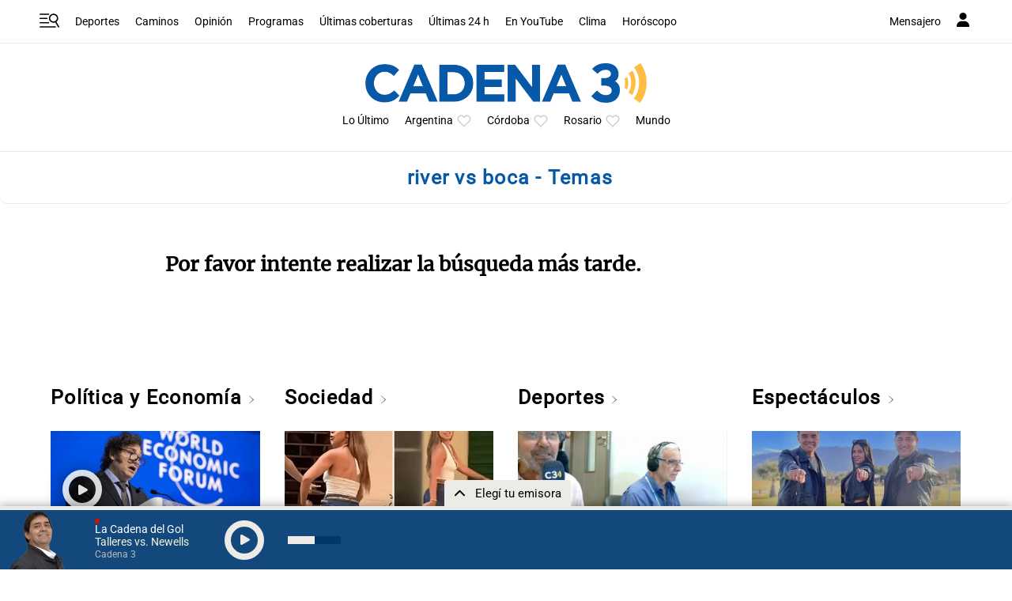

--- FILE ---
content_type: text/html; charset=utf-8
request_url: https://www.google.com/recaptcha/api2/anchor?ar=1&k=6LdBVIUrAAAAACjxOd-ANBNcq6lcYQyPbETIASXi&co=aHR0cHM6Ly93d3cuY2FkZW5hMy5jb206NDQz&hl=en&v=N67nZn4AqZkNcbeMu4prBgzg&size=invisible&anchor-ms=20000&execute-ms=30000&cb=ienssech9k12
body_size: 48613
content:
<!DOCTYPE HTML><html dir="ltr" lang="en"><head><meta http-equiv="Content-Type" content="text/html; charset=UTF-8">
<meta http-equiv="X-UA-Compatible" content="IE=edge">
<title>reCAPTCHA</title>
<style type="text/css">
/* cyrillic-ext */
@font-face {
  font-family: 'Roboto';
  font-style: normal;
  font-weight: 400;
  font-stretch: 100%;
  src: url(//fonts.gstatic.com/s/roboto/v48/KFO7CnqEu92Fr1ME7kSn66aGLdTylUAMa3GUBHMdazTgWw.woff2) format('woff2');
  unicode-range: U+0460-052F, U+1C80-1C8A, U+20B4, U+2DE0-2DFF, U+A640-A69F, U+FE2E-FE2F;
}
/* cyrillic */
@font-face {
  font-family: 'Roboto';
  font-style: normal;
  font-weight: 400;
  font-stretch: 100%;
  src: url(//fonts.gstatic.com/s/roboto/v48/KFO7CnqEu92Fr1ME7kSn66aGLdTylUAMa3iUBHMdazTgWw.woff2) format('woff2');
  unicode-range: U+0301, U+0400-045F, U+0490-0491, U+04B0-04B1, U+2116;
}
/* greek-ext */
@font-face {
  font-family: 'Roboto';
  font-style: normal;
  font-weight: 400;
  font-stretch: 100%;
  src: url(//fonts.gstatic.com/s/roboto/v48/KFO7CnqEu92Fr1ME7kSn66aGLdTylUAMa3CUBHMdazTgWw.woff2) format('woff2');
  unicode-range: U+1F00-1FFF;
}
/* greek */
@font-face {
  font-family: 'Roboto';
  font-style: normal;
  font-weight: 400;
  font-stretch: 100%;
  src: url(//fonts.gstatic.com/s/roboto/v48/KFO7CnqEu92Fr1ME7kSn66aGLdTylUAMa3-UBHMdazTgWw.woff2) format('woff2');
  unicode-range: U+0370-0377, U+037A-037F, U+0384-038A, U+038C, U+038E-03A1, U+03A3-03FF;
}
/* math */
@font-face {
  font-family: 'Roboto';
  font-style: normal;
  font-weight: 400;
  font-stretch: 100%;
  src: url(//fonts.gstatic.com/s/roboto/v48/KFO7CnqEu92Fr1ME7kSn66aGLdTylUAMawCUBHMdazTgWw.woff2) format('woff2');
  unicode-range: U+0302-0303, U+0305, U+0307-0308, U+0310, U+0312, U+0315, U+031A, U+0326-0327, U+032C, U+032F-0330, U+0332-0333, U+0338, U+033A, U+0346, U+034D, U+0391-03A1, U+03A3-03A9, U+03B1-03C9, U+03D1, U+03D5-03D6, U+03F0-03F1, U+03F4-03F5, U+2016-2017, U+2034-2038, U+203C, U+2040, U+2043, U+2047, U+2050, U+2057, U+205F, U+2070-2071, U+2074-208E, U+2090-209C, U+20D0-20DC, U+20E1, U+20E5-20EF, U+2100-2112, U+2114-2115, U+2117-2121, U+2123-214F, U+2190, U+2192, U+2194-21AE, U+21B0-21E5, U+21F1-21F2, U+21F4-2211, U+2213-2214, U+2216-22FF, U+2308-230B, U+2310, U+2319, U+231C-2321, U+2336-237A, U+237C, U+2395, U+239B-23B7, U+23D0, U+23DC-23E1, U+2474-2475, U+25AF, U+25B3, U+25B7, U+25BD, U+25C1, U+25CA, U+25CC, U+25FB, U+266D-266F, U+27C0-27FF, U+2900-2AFF, U+2B0E-2B11, U+2B30-2B4C, U+2BFE, U+3030, U+FF5B, U+FF5D, U+1D400-1D7FF, U+1EE00-1EEFF;
}
/* symbols */
@font-face {
  font-family: 'Roboto';
  font-style: normal;
  font-weight: 400;
  font-stretch: 100%;
  src: url(//fonts.gstatic.com/s/roboto/v48/KFO7CnqEu92Fr1ME7kSn66aGLdTylUAMaxKUBHMdazTgWw.woff2) format('woff2');
  unicode-range: U+0001-000C, U+000E-001F, U+007F-009F, U+20DD-20E0, U+20E2-20E4, U+2150-218F, U+2190, U+2192, U+2194-2199, U+21AF, U+21E6-21F0, U+21F3, U+2218-2219, U+2299, U+22C4-22C6, U+2300-243F, U+2440-244A, U+2460-24FF, U+25A0-27BF, U+2800-28FF, U+2921-2922, U+2981, U+29BF, U+29EB, U+2B00-2BFF, U+4DC0-4DFF, U+FFF9-FFFB, U+10140-1018E, U+10190-1019C, U+101A0, U+101D0-101FD, U+102E0-102FB, U+10E60-10E7E, U+1D2C0-1D2D3, U+1D2E0-1D37F, U+1F000-1F0FF, U+1F100-1F1AD, U+1F1E6-1F1FF, U+1F30D-1F30F, U+1F315, U+1F31C, U+1F31E, U+1F320-1F32C, U+1F336, U+1F378, U+1F37D, U+1F382, U+1F393-1F39F, U+1F3A7-1F3A8, U+1F3AC-1F3AF, U+1F3C2, U+1F3C4-1F3C6, U+1F3CA-1F3CE, U+1F3D4-1F3E0, U+1F3ED, U+1F3F1-1F3F3, U+1F3F5-1F3F7, U+1F408, U+1F415, U+1F41F, U+1F426, U+1F43F, U+1F441-1F442, U+1F444, U+1F446-1F449, U+1F44C-1F44E, U+1F453, U+1F46A, U+1F47D, U+1F4A3, U+1F4B0, U+1F4B3, U+1F4B9, U+1F4BB, U+1F4BF, U+1F4C8-1F4CB, U+1F4D6, U+1F4DA, U+1F4DF, U+1F4E3-1F4E6, U+1F4EA-1F4ED, U+1F4F7, U+1F4F9-1F4FB, U+1F4FD-1F4FE, U+1F503, U+1F507-1F50B, U+1F50D, U+1F512-1F513, U+1F53E-1F54A, U+1F54F-1F5FA, U+1F610, U+1F650-1F67F, U+1F687, U+1F68D, U+1F691, U+1F694, U+1F698, U+1F6AD, U+1F6B2, U+1F6B9-1F6BA, U+1F6BC, U+1F6C6-1F6CF, U+1F6D3-1F6D7, U+1F6E0-1F6EA, U+1F6F0-1F6F3, U+1F6F7-1F6FC, U+1F700-1F7FF, U+1F800-1F80B, U+1F810-1F847, U+1F850-1F859, U+1F860-1F887, U+1F890-1F8AD, U+1F8B0-1F8BB, U+1F8C0-1F8C1, U+1F900-1F90B, U+1F93B, U+1F946, U+1F984, U+1F996, U+1F9E9, U+1FA00-1FA6F, U+1FA70-1FA7C, U+1FA80-1FA89, U+1FA8F-1FAC6, U+1FACE-1FADC, U+1FADF-1FAE9, U+1FAF0-1FAF8, U+1FB00-1FBFF;
}
/* vietnamese */
@font-face {
  font-family: 'Roboto';
  font-style: normal;
  font-weight: 400;
  font-stretch: 100%;
  src: url(//fonts.gstatic.com/s/roboto/v48/KFO7CnqEu92Fr1ME7kSn66aGLdTylUAMa3OUBHMdazTgWw.woff2) format('woff2');
  unicode-range: U+0102-0103, U+0110-0111, U+0128-0129, U+0168-0169, U+01A0-01A1, U+01AF-01B0, U+0300-0301, U+0303-0304, U+0308-0309, U+0323, U+0329, U+1EA0-1EF9, U+20AB;
}
/* latin-ext */
@font-face {
  font-family: 'Roboto';
  font-style: normal;
  font-weight: 400;
  font-stretch: 100%;
  src: url(//fonts.gstatic.com/s/roboto/v48/KFO7CnqEu92Fr1ME7kSn66aGLdTylUAMa3KUBHMdazTgWw.woff2) format('woff2');
  unicode-range: U+0100-02BA, U+02BD-02C5, U+02C7-02CC, U+02CE-02D7, U+02DD-02FF, U+0304, U+0308, U+0329, U+1D00-1DBF, U+1E00-1E9F, U+1EF2-1EFF, U+2020, U+20A0-20AB, U+20AD-20C0, U+2113, U+2C60-2C7F, U+A720-A7FF;
}
/* latin */
@font-face {
  font-family: 'Roboto';
  font-style: normal;
  font-weight: 400;
  font-stretch: 100%;
  src: url(//fonts.gstatic.com/s/roboto/v48/KFO7CnqEu92Fr1ME7kSn66aGLdTylUAMa3yUBHMdazQ.woff2) format('woff2');
  unicode-range: U+0000-00FF, U+0131, U+0152-0153, U+02BB-02BC, U+02C6, U+02DA, U+02DC, U+0304, U+0308, U+0329, U+2000-206F, U+20AC, U+2122, U+2191, U+2193, U+2212, U+2215, U+FEFF, U+FFFD;
}
/* cyrillic-ext */
@font-face {
  font-family: 'Roboto';
  font-style: normal;
  font-weight: 500;
  font-stretch: 100%;
  src: url(//fonts.gstatic.com/s/roboto/v48/KFO7CnqEu92Fr1ME7kSn66aGLdTylUAMa3GUBHMdazTgWw.woff2) format('woff2');
  unicode-range: U+0460-052F, U+1C80-1C8A, U+20B4, U+2DE0-2DFF, U+A640-A69F, U+FE2E-FE2F;
}
/* cyrillic */
@font-face {
  font-family: 'Roboto';
  font-style: normal;
  font-weight: 500;
  font-stretch: 100%;
  src: url(//fonts.gstatic.com/s/roboto/v48/KFO7CnqEu92Fr1ME7kSn66aGLdTylUAMa3iUBHMdazTgWw.woff2) format('woff2');
  unicode-range: U+0301, U+0400-045F, U+0490-0491, U+04B0-04B1, U+2116;
}
/* greek-ext */
@font-face {
  font-family: 'Roboto';
  font-style: normal;
  font-weight: 500;
  font-stretch: 100%;
  src: url(//fonts.gstatic.com/s/roboto/v48/KFO7CnqEu92Fr1ME7kSn66aGLdTylUAMa3CUBHMdazTgWw.woff2) format('woff2');
  unicode-range: U+1F00-1FFF;
}
/* greek */
@font-face {
  font-family: 'Roboto';
  font-style: normal;
  font-weight: 500;
  font-stretch: 100%;
  src: url(//fonts.gstatic.com/s/roboto/v48/KFO7CnqEu92Fr1ME7kSn66aGLdTylUAMa3-UBHMdazTgWw.woff2) format('woff2');
  unicode-range: U+0370-0377, U+037A-037F, U+0384-038A, U+038C, U+038E-03A1, U+03A3-03FF;
}
/* math */
@font-face {
  font-family: 'Roboto';
  font-style: normal;
  font-weight: 500;
  font-stretch: 100%;
  src: url(//fonts.gstatic.com/s/roboto/v48/KFO7CnqEu92Fr1ME7kSn66aGLdTylUAMawCUBHMdazTgWw.woff2) format('woff2');
  unicode-range: U+0302-0303, U+0305, U+0307-0308, U+0310, U+0312, U+0315, U+031A, U+0326-0327, U+032C, U+032F-0330, U+0332-0333, U+0338, U+033A, U+0346, U+034D, U+0391-03A1, U+03A3-03A9, U+03B1-03C9, U+03D1, U+03D5-03D6, U+03F0-03F1, U+03F4-03F5, U+2016-2017, U+2034-2038, U+203C, U+2040, U+2043, U+2047, U+2050, U+2057, U+205F, U+2070-2071, U+2074-208E, U+2090-209C, U+20D0-20DC, U+20E1, U+20E5-20EF, U+2100-2112, U+2114-2115, U+2117-2121, U+2123-214F, U+2190, U+2192, U+2194-21AE, U+21B0-21E5, U+21F1-21F2, U+21F4-2211, U+2213-2214, U+2216-22FF, U+2308-230B, U+2310, U+2319, U+231C-2321, U+2336-237A, U+237C, U+2395, U+239B-23B7, U+23D0, U+23DC-23E1, U+2474-2475, U+25AF, U+25B3, U+25B7, U+25BD, U+25C1, U+25CA, U+25CC, U+25FB, U+266D-266F, U+27C0-27FF, U+2900-2AFF, U+2B0E-2B11, U+2B30-2B4C, U+2BFE, U+3030, U+FF5B, U+FF5D, U+1D400-1D7FF, U+1EE00-1EEFF;
}
/* symbols */
@font-face {
  font-family: 'Roboto';
  font-style: normal;
  font-weight: 500;
  font-stretch: 100%;
  src: url(//fonts.gstatic.com/s/roboto/v48/KFO7CnqEu92Fr1ME7kSn66aGLdTylUAMaxKUBHMdazTgWw.woff2) format('woff2');
  unicode-range: U+0001-000C, U+000E-001F, U+007F-009F, U+20DD-20E0, U+20E2-20E4, U+2150-218F, U+2190, U+2192, U+2194-2199, U+21AF, U+21E6-21F0, U+21F3, U+2218-2219, U+2299, U+22C4-22C6, U+2300-243F, U+2440-244A, U+2460-24FF, U+25A0-27BF, U+2800-28FF, U+2921-2922, U+2981, U+29BF, U+29EB, U+2B00-2BFF, U+4DC0-4DFF, U+FFF9-FFFB, U+10140-1018E, U+10190-1019C, U+101A0, U+101D0-101FD, U+102E0-102FB, U+10E60-10E7E, U+1D2C0-1D2D3, U+1D2E0-1D37F, U+1F000-1F0FF, U+1F100-1F1AD, U+1F1E6-1F1FF, U+1F30D-1F30F, U+1F315, U+1F31C, U+1F31E, U+1F320-1F32C, U+1F336, U+1F378, U+1F37D, U+1F382, U+1F393-1F39F, U+1F3A7-1F3A8, U+1F3AC-1F3AF, U+1F3C2, U+1F3C4-1F3C6, U+1F3CA-1F3CE, U+1F3D4-1F3E0, U+1F3ED, U+1F3F1-1F3F3, U+1F3F5-1F3F7, U+1F408, U+1F415, U+1F41F, U+1F426, U+1F43F, U+1F441-1F442, U+1F444, U+1F446-1F449, U+1F44C-1F44E, U+1F453, U+1F46A, U+1F47D, U+1F4A3, U+1F4B0, U+1F4B3, U+1F4B9, U+1F4BB, U+1F4BF, U+1F4C8-1F4CB, U+1F4D6, U+1F4DA, U+1F4DF, U+1F4E3-1F4E6, U+1F4EA-1F4ED, U+1F4F7, U+1F4F9-1F4FB, U+1F4FD-1F4FE, U+1F503, U+1F507-1F50B, U+1F50D, U+1F512-1F513, U+1F53E-1F54A, U+1F54F-1F5FA, U+1F610, U+1F650-1F67F, U+1F687, U+1F68D, U+1F691, U+1F694, U+1F698, U+1F6AD, U+1F6B2, U+1F6B9-1F6BA, U+1F6BC, U+1F6C6-1F6CF, U+1F6D3-1F6D7, U+1F6E0-1F6EA, U+1F6F0-1F6F3, U+1F6F7-1F6FC, U+1F700-1F7FF, U+1F800-1F80B, U+1F810-1F847, U+1F850-1F859, U+1F860-1F887, U+1F890-1F8AD, U+1F8B0-1F8BB, U+1F8C0-1F8C1, U+1F900-1F90B, U+1F93B, U+1F946, U+1F984, U+1F996, U+1F9E9, U+1FA00-1FA6F, U+1FA70-1FA7C, U+1FA80-1FA89, U+1FA8F-1FAC6, U+1FACE-1FADC, U+1FADF-1FAE9, U+1FAF0-1FAF8, U+1FB00-1FBFF;
}
/* vietnamese */
@font-face {
  font-family: 'Roboto';
  font-style: normal;
  font-weight: 500;
  font-stretch: 100%;
  src: url(//fonts.gstatic.com/s/roboto/v48/KFO7CnqEu92Fr1ME7kSn66aGLdTylUAMa3OUBHMdazTgWw.woff2) format('woff2');
  unicode-range: U+0102-0103, U+0110-0111, U+0128-0129, U+0168-0169, U+01A0-01A1, U+01AF-01B0, U+0300-0301, U+0303-0304, U+0308-0309, U+0323, U+0329, U+1EA0-1EF9, U+20AB;
}
/* latin-ext */
@font-face {
  font-family: 'Roboto';
  font-style: normal;
  font-weight: 500;
  font-stretch: 100%;
  src: url(//fonts.gstatic.com/s/roboto/v48/KFO7CnqEu92Fr1ME7kSn66aGLdTylUAMa3KUBHMdazTgWw.woff2) format('woff2');
  unicode-range: U+0100-02BA, U+02BD-02C5, U+02C7-02CC, U+02CE-02D7, U+02DD-02FF, U+0304, U+0308, U+0329, U+1D00-1DBF, U+1E00-1E9F, U+1EF2-1EFF, U+2020, U+20A0-20AB, U+20AD-20C0, U+2113, U+2C60-2C7F, U+A720-A7FF;
}
/* latin */
@font-face {
  font-family: 'Roboto';
  font-style: normal;
  font-weight: 500;
  font-stretch: 100%;
  src: url(//fonts.gstatic.com/s/roboto/v48/KFO7CnqEu92Fr1ME7kSn66aGLdTylUAMa3yUBHMdazQ.woff2) format('woff2');
  unicode-range: U+0000-00FF, U+0131, U+0152-0153, U+02BB-02BC, U+02C6, U+02DA, U+02DC, U+0304, U+0308, U+0329, U+2000-206F, U+20AC, U+2122, U+2191, U+2193, U+2212, U+2215, U+FEFF, U+FFFD;
}
/* cyrillic-ext */
@font-face {
  font-family: 'Roboto';
  font-style: normal;
  font-weight: 900;
  font-stretch: 100%;
  src: url(//fonts.gstatic.com/s/roboto/v48/KFO7CnqEu92Fr1ME7kSn66aGLdTylUAMa3GUBHMdazTgWw.woff2) format('woff2');
  unicode-range: U+0460-052F, U+1C80-1C8A, U+20B4, U+2DE0-2DFF, U+A640-A69F, U+FE2E-FE2F;
}
/* cyrillic */
@font-face {
  font-family: 'Roboto';
  font-style: normal;
  font-weight: 900;
  font-stretch: 100%;
  src: url(//fonts.gstatic.com/s/roboto/v48/KFO7CnqEu92Fr1ME7kSn66aGLdTylUAMa3iUBHMdazTgWw.woff2) format('woff2');
  unicode-range: U+0301, U+0400-045F, U+0490-0491, U+04B0-04B1, U+2116;
}
/* greek-ext */
@font-face {
  font-family: 'Roboto';
  font-style: normal;
  font-weight: 900;
  font-stretch: 100%;
  src: url(//fonts.gstatic.com/s/roboto/v48/KFO7CnqEu92Fr1ME7kSn66aGLdTylUAMa3CUBHMdazTgWw.woff2) format('woff2');
  unicode-range: U+1F00-1FFF;
}
/* greek */
@font-face {
  font-family: 'Roboto';
  font-style: normal;
  font-weight: 900;
  font-stretch: 100%;
  src: url(//fonts.gstatic.com/s/roboto/v48/KFO7CnqEu92Fr1ME7kSn66aGLdTylUAMa3-UBHMdazTgWw.woff2) format('woff2');
  unicode-range: U+0370-0377, U+037A-037F, U+0384-038A, U+038C, U+038E-03A1, U+03A3-03FF;
}
/* math */
@font-face {
  font-family: 'Roboto';
  font-style: normal;
  font-weight: 900;
  font-stretch: 100%;
  src: url(//fonts.gstatic.com/s/roboto/v48/KFO7CnqEu92Fr1ME7kSn66aGLdTylUAMawCUBHMdazTgWw.woff2) format('woff2');
  unicode-range: U+0302-0303, U+0305, U+0307-0308, U+0310, U+0312, U+0315, U+031A, U+0326-0327, U+032C, U+032F-0330, U+0332-0333, U+0338, U+033A, U+0346, U+034D, U+0391-03A1, U+03A3-03A9, U+03B1-03C9, U+03D1, U+03D5-03D6, U+03F0-03F1, U+03F4-03F5, U+2016-2017, U+2034-2038, U+203C, U+2040, U+2043, U+2047, U+2050, U+2057, U+205F, U+2070-2071, U+2074-208E, U+2090-209C, U+20D0-20DC, U+20E1, U+20E5-20EF, U+2100-2112, U+2114-2115, U+2117-2121, U+2123-214F, U+2190, U+2192, U+2194-21AE, U+21B0-21E5, U+21F1-21F2, U+21F4-2211, U+2213-2214, U+2216-22FF, U+2308-230B, U+2310, U+2319, U+231C-2321, U+2336-237A, U+237C, U+2395, U+239B-23B7, U+23D0, U+23DC-23E1, U+2474-2475, U+25AF, U+25B3, U+25B7, U+25BD, U+25C1, U+25CA, U+25CC, U+25FB, U+266D-266F, U+27C0-27FF, U+2900-2AFF, U+2B0E-2B11, U+2B30-2B4C, U+2BFE, U+3030, U+FF5B, U+FF5D, U+1D400-1D7FF, U+1EE00-1EEFF;
}
/* symbols */
@font-face {
  font-family: 'Roboto';
  font-style: normal;
  font-weight: 900;
  font-stretch: 100%;
  src: url(//fonts.gstatic.com/s/roboto/v48/KFO7CnqEu92Fr1ME7kSn66aGLdTylUAMaxKUBHMdazTgWw.woff2) format('woff2');
  unicode-range: U+0001-000C, U+000E-001F, U+007F-009F, U+20DD-20E0, U+20E2-20E4, U+2150-218F, U+2190, U+2192, U+2194-2199, U+21AF, U+21E6-21F0, U+21F3, U+2218-2219, U+2299, U+22C4-22C6, U+2300-243F, U+2440-244A, U+2460-24FF, U+25A0-27BF, U+2800-28FF, U+2921-2922, U+2981, U+29BF, U+29EB, U+2B00-2BFF, U+4DC0-4DFF, U+FFF9-FFFB, U+10140-1018E, U+10190-1019C, U+101A0, U+101D0-101FD, U+102E0-102FB, U+10E60-10E7E, U+1D2C0-1D2D3, U+1D2E0-1D37F, U+1F000-1F0FF, U+1F100-1F1AD, U+1F1E6-1F1FF, U+1F30D-1F30F, U+1F315, U+1F31C, U+1F31E, U+1F320-1F32C, U+1F336, U+1F378, U+1F37D, U+1F382, U+1F393-1F39F, U+1F3A7-1F3A8, U+1F3AC-1F3AF, U+1F3C2, U+1F3C4-1F3C6, U+1F3CA-1F3CE, U+1F3D4-1F3E0, U+1F3ED, U+1F3F1-1F3F3, U+1F3F5-1F3F7, U+1F408, U+1F415, U+1F41F, U+1F426, U+1F43F, U+1F441-1F442, U+1F444, U+1F446-1F449, U+1F44C-1F44E, U+1F453, U+1F46A, U+1F47D, U+1F4A3, U+1F4B0, U+1F4B3, U+1F4B9, U+1F4BB, U+1F4BF, U+1F4C8-1F4CB, U+1F4D6, U+1F4DA, U+1F4DF, U+1F4E3-1F4E6, U+1F4EA-1F4ED, U+1F4F7, U+1F4F9-1F4FB, U+1F4FD-1F4FE, U+1F503, U+1F507-1F50B, U+1F50D, U+1F512-1F513, U+1F53E-1F54A, U+1F54F-1F5FA, U+1F610, U+1F650-1F67F, U+1F687, U+1F68D, U+1F691, U+1F694, U+1F698, U+1F6AD, U+1F6B2, U+1F6B9-1F6BA, U+1F6BC, U+1F6C6-1F6CF, U+1F6D3-1F6D7, U+1F6E0-1F6EA, U+1F6F0-1F6F3, U+1F6F7-1F6FC, U+1F700-1F7FF, U+1F800-1F80B, U+1F810-1F847, U+1F850-1F859, U+1F860-1F887, U+1F890-1F8AD, U+1F8B0-1F8BB, U+1F8C0-1F8C1, U+1F900-1F90B, U+1F93B, U+1F946, U+1F984, U+1F996, U+1F9E9, U+1FA00-1FA6F, U+1FA70-1FA7C, U+1FA80-1FA89, U+1FA8F-1FAC6, U+1FACE-1FADC, U+1FADF-1FAE9, U+1FAF0-1FAF8, U+1FB00-1FBFF;
}
/* vietnamese */
@font-face {
  font-family: 'Roboto';
  font-style: normal;
  font-weight: 900;
  font-stretch: 100%;
  src: url(//fonts.gstatic.com/s/roboto/v48/KFO7CnqEu92Fr1ME7kSn66aGLdTylUAMa3OUBHMdazTgWw.woff2) format('woff2');
  unicode-range: U+0102-0103, U+0110-0111, U+0128-0129, U+0168-0169, U+01A0-01A1, U+01AF-01B0, U+0300-0301, U+0303-0304, U+0308-0309, U+0323, U+0329, U+1EA0-1EF9, U+20AB;
}
/* latin-ext */
@font-face {
  font-family: 'Roboto';
  font-style: normal;
  font-weight: 900;
  font-stretch: 100%;
  src: url(//fonts.gstatic.com/s/roboto/v48/KFO7CnqEu92Fr1ME7kSn66aGLdTylUAMa3KUBHMdazTgWw.woff2) format('woff2');
  unicode-range: U+0100-02BA, U+02BD-02C5, U+02C7-02CC, U+02CE-02D7, U+02DD-02FF, U+0304, U+0308, U+0329, U+1D00-1DBF, U+1E00-1E9F, U+1EF2-1EFF, U+2020, U+20A0-20AB, U+20AD-20C0, U+2113, U+2C60-2C7F, U+A720-A7FF;
}
/* latin */
@font-face {
  font-family: 'Roboto';
  font-style: normal;
  font-weight: 900;
  font-stretch: 100%;
  src: url(//fonts.gstatic.com/s/roboto/v48/KFO7CnqEu92Fr1ME7kSn66aGLdTylUAMa3yUBHMdazQ.woff2) format('woff2');
  unicode-range: U+0000-00FF, U+0131, U+0152-0153, U+02BB-02BC, U+02C6, U+02DA, U+02DC, U+0304, U+0308, U+0329, U+2000-206F, U+20AC, U+2122, U+2191, U+2193, U+2212, U+2215, U+FEFF, U+FFFD;
}

</style>
<link rel="stylesheet" type="text/css" href="https://www.gstatic.com/recaptcha/releases/N67nZn4AqZkNcbeMu4prBgzg/styles__ltr.css">
<script nonce="FxetPcXZy1zDNT05804u0Q" type="text/javascript">window['__recaptcha_api'] = 'https://www.google.com/recaptcha/api2/';</script>
<script type="text/javascript" src="https://www.gstatic.com/recaptcha/releases/N67nZn4AqZkNcbeMu4prBgzg/recaptcha__en.js" nonce="FxetPcXZy1zDNT05804u0Q">
      
    </script></head>
<body><div id="rc-anchor-alert" class="rc-anchor-alert"></div>
<input type="hidden" id="recaptcha-token" value="[base64]">
<script type="text/javascript" nonce="FxetPcXZy1zDNT05804u0Q">
      recaptcha.anchor.Main.init("[\x22ainput\x22,[\x22bgdata\x22,\x22\x22,\[base64]/[base64]/MjU1Ong/[base64]/[base64]/[base64]/[base64]/[base64]/[base64]/[base64]/[base64]/[base64]/[base64]/[base64]/[base64]/[base64]/[base64]/[base64]\\u003d\x22,\[base64]\\u003d\\u003d\x22,\[base64]/Dkh7Cu8ONw73DpcKuw74Hwr7Dh37Do8KmLjNLw6MOwqrDvMO0wq3Co8O2wpVowpXDisK/J0bCh3/[base64]/DrcKew6dqXCLDjcKZw6DDi8OLw4RMEmfCgRfCiMKmLCFALcOnA8K0w7TCuMKsFnEZwp0Jw6vCvMOTe8K/[base64]/DmcO8PsKhw7dbQmbChwAKWMO6w7DCvMKLw4/[base64]/[base64]/DlsOSFsONVMOMw7IswrvCnBdHO1nCiQ4vSh/DssK9woHDgsOfwqjCosOawpjCj317w6XDp8KRw73DlB0QcMOTZCYoURnDii3DpmnDt8K0cMOZZxkMIMKew4B3ecK8McONwp4TGsKZwrrDgMK4w6IOd2tmUl4/wrPDohQHWcKgV0zCmcOsQgvDkTfCp8K2w7Eiw7fDlsO9wpIBd8Knwrk9worDv0bCpMOaw443P8OcJz7DlsOTGlhWw7p4R3LClcKlw6rDv8KPwooGXMO7Dn4TwroUwrBIwoXDlFg/bsO1w7DCq8K8w4TDn8Kkw5LDrVpMw7/[base64]/[base64]/ZsOQwqvDkxobw7nDhsKzJ8KHw47DjcKmwpzDjMOdwpnDkcKHwo7CozXCj0/Cm8KcwqV5UsONwrQAGEPDuT4oKRXDl8OhXMK4W8Ohw4TDpQtyZsKBJEDDh8KSd8OewpdFwqhQwotVEsKpwocId8OpFB9Swq8Xw5nDkznDo2NpKmXCs0vDsBVvw5UQwqvCq0YOw5XDp8Kbwr4FI0LDri/[base64]/w6gEGB/DvBbDkMOVwpPClcK7w5QuwqvCrRrCgVMYw7/[base64]/CoMOrw4h7w6TCrsOzwq7DsMO3QSvDsV7Dmj4CLRMjDhrCs8OHZMODXsKmEcK/N8OvRsKvdsOvw7vCgRonV8Ksf2Etw5DCojHChsOZwrDClD/DiAkJw7s+w4jCkB4Cw5rClMKkwrbDsUPDrHTDvTTCqWciw53CpE0pDcKlfjPDqsKzX8OZw4vDlmkeccK/ZR3CoXvDoCI0w7E2w6nCpAfDh03DuVXDnVRdesK3GMK7PsK/[base64]/DvVwhwqsUwphlwr9ORcOew4ZgIVJuLyrDjEHCncOfw7rDgDLDmcKNXAjCqsK4wprCqsOxw4HDr8KBwpBiwolQw6gUeCYWwoItwoIzw7jDixbCr3hpJip3w4fDrzBzw5vDlsO+w4rDsBw/O8Okw5gOw6vDvsOdZsOCPxfCkCbDpE7CnxcSw7ZMwpfDnzwEQcOqZMKlbcKDw4VUOGh/MhPCqMO8Q3lxwr7CnkHCiCjCkMOKYcOqw7Mvwrdcwoglw5bCmCPCnFsqawQ0fXrChibDrRfDun1MMcOKwo5Tw4PDlEbDlMK7w6bDtMKechfCqcK9wpx7wrHCpcKjw6kQcsKVRMO+wo3Cv8OpwrFfw743HcKfwqPCq8O3BMKTw5EyE8K/wpYvSBfDtS/[base64]/bwvDvcKkw4/Co3vCvsK7w41Bw4UHwqsNLcOTw68fw4Iew4fDsVBDOcKJw4gbw5kOwp3CgG0oG1bCscOOVx1Rw7TCg8OVwqPCtnTDsMK4Gk8bImsVwqRywpjDlUzCiFtSwqJ0DXPCmMKaasOmYcKiwo/DqcKMwrPCnw3DhXk6w7jDgsKnwq5RZMKpHFnCrMK8c3DDvRd+w4VOwqACBgjCt1lRw6DCqsK0wr1ow7kswqrDsl1VXsOPw4AtwoRdwo9kdzXDllXDmSRmw5PCmcK3w7jChmcKwrlFKwvDrTfDqcKPWsOcwp/[base64]/DqFHDicKSw6TCmEPCtUXCgxLCg0/Dl8OfwpJ4MsOEbcKbPMKgwpFjw7FrwooTw4xCw7A7wqxuKHxcD8K0wr8/w7/CrxMeEDYlw4HCuUAvw4UKw4AMwpHCisOWw6jCu3Niw5Y7dMKqJsKjc8Oxa8KueGvCtyB/ax5qwqzCiMOpWcOgcQLClsOyGsOgw5YtwqbCjFrCgMO4w4HCqx3CucKNw6LDmljDvkTCo8O6w7PDg8KVE8OJNMK6wqVDBMKNw545w6rClsOhXcKUw5/CkVh5w6bCshxWw4Eowr3CqhpwwpXDvcOyw5hiGsKOSMOuXjfCiw5sW2YtI8O3ZcK7w5MFPHzCkRPCjm7Cq8OrwrzCiyEIwpnDhynCtB/[base64]/DpcK1OsO0wqAQw58gW8KEw4QZbz9KGsOZA8K6w7PCusOCCMOEXErCj3JdJn4XdF4qw6jCr8OmTMKHYMO1woXDojLCoSzCi0RLw7h2w47DoTwYYBc/W8KlaEZow4jCqwDCgcOpw7cJwqDCq8KhwpLCi8ONwrF9wqLCqlxDw6TCmMKlw7bCpcORw6TDuws0wo5ow7rDq8OLwpHCikbCk8OHw5d9KSNZNnTDrTVrUBHDkhHDrhpdK8KdwrDCoU3CjF8aB8Kdw5htHcKDBiTCrcKEwr5WMMOtIlPCrMO6wqLDssONwq/ClyjDnQ5FbxMlw6nDlcK6HMKTKWBDMcKgw4Qvw4XCrMO7wpjDr8K6wqXDtsKQSnPCt10dwp1Jw5rDv8KsfwLChwl6wq81w6bCisObwpDCrWQlwq3CizN4woVNNVrCisKPw4jCj8OYKBdMWURdwrHCpMOEJVvDsTNdw7DCqUwcwq/DusOFeBXCniPCnSDCogbCp8O3Y8KKwrddJ8KDYcKow4ZNG8O/[base64]/woUwOMOWZF1HwqrDt8Kxwoc8wqc3w60BDcOqw5jCs8O8HcOwf34VwpnDuMOAw5XDh2/DvizDo8OYUcOYPlwEw6zCu8OOwqouSiIrwprDhA7CocOyEcO8wr90GE/DsSTDrT99wpxjEU57w497w5rDlsKTM3XCl3HCg8OeTDLDnwTDp8Oww65iwovDm8OgDUDDllYRHjXDrMOtwrnDssKJwpVBasO6Y8KUwo98CyU8ZMOBwqUsw4JySWQgDycWZcKlw5gYfFELVXPChMOtIsOmw5bCjkLDucKMHDrCrAjCr3FXe8Oew6EKw6/CqsKWwp58w4FRw7YAOGc7JW4PKQjDqsKdZsKdegM5KcOYwoslBcOdwoh7T8KgMDhUwqVOEsKDwqfCr8O2ZDMpwpp5w4/ChxXCtcKEwpNhMxTCjsK6w6DCjQh3KcKxwr/DiUHDpcKww4sCw6BVIwbCmMKXwo/[base64]/CpyvCv2t5w5TCuMO+wpcgw44gDMO5wrklN21nTMO8VjPDlTrCpsOqwrpCw5Now7HCsVPCpzMuXk8BKsOywr7Ck8Ogwq0eWEkqwogefQ/[base64]/w7DCnAzCiMKebSYWwpxVWMOGCU9ANMKdLMKmw5nDicKwwpLClsK5M8ODVhJvwrvCv8KBw6luwoDDvXDDkcOuwpfCmArDikvDpQ8xw53CmRZHw5XCvzrDo0Rdw7bDpGfDisO7f3/CocKkwqFda8KkPF0EAcKSw4Q5w4jDmcKfw63CozApecOUw5bDpcKnw7onwrUuXMK+YEDDvD3CjcKlw4zCncOhwr4GwrHCpCrDozzDk8KqwoN+fkAbUATCgljCvi/Cl8KqwoPDlcKLIMOjfcOjwogCEsKWwoB2wpV6wptjwplkPcOkw7nCjz/Cv8KcbmsqFMKbwobCphBTwoF1ZsKNBcK1ITLCnFkSLlDDqjNhw4pERsKwFMKGw63DuWrDhT/DusK4VMO2wq/CuFLCo1PCtBLCljRYP8KtwqHCgg5fwr9Aw6rChXJ2OF1oNAAlwoLDmTTDq8OcUxzCm8O5RwN8wqB+wp1wwq4nw63Dp1MMw4/Cmh7Cg8OBJ3vCoGQ9wrDCk3IDNFTCrhkpacKOSlDChjsJw4jDrsKMwroYdFrDi10JY8O6FMOpwq/[base64]/DlcKmwqDCtVnChsKTwrwNwp7CqcO4QMK9ehFKw6p1HMKbWcKfQSxiXsK8wrnChzzDqG0Fw7ZhKMKPw63DvsOQw4x/[base64]/Ds8OZw7dJJz3DmsOhwrw6XyzDj8OEHMOpf8Ouw4c5w6I9KjDCgsOOCMOVEsOPGlvDq1cWw5jCiMObH1vCnWXCkXROw7XChQ8AKMO7I8O3wr/ClXwswo/ClFjDjVrDumXDlVLDoi/Dp8OKw4oDf8KrIWDDkG/DpMK/WMOTS1nDgW/CiEDDmxLCq8OaIR9Lwrd+w7HDrcO5w7nDqnvCv8Oaw6vCjcOndinCox/Cv8OsOMKYVMONW8O2J8Kmw4TDjMO1w6xtR17DrwXCpsOETMKQw7rCiMOTAGksXsO/w5ZJcx43w5xZAVTCqMOdJ8Kdwq0TdMKtw4wLw5bDn8Kcw6rClMO2wpTCuMOXQU7CmXwEwpLDtEbChyDCu8OhN8Oew5QtOcO3w7codsKFw5kud2IIwotSw7bCpcO/w47Dm8KKUQoKUcO0wrvChGTClcKGT8K4wq/DpcO6w73Csj7CpsOgwoxBKcOKW3sVEsK5NVPDokE+DcO9L8KQwolrI8OZwqLChAUkAVgdwosgwpnDiMOfwqDCrMK7aBBITMKrw58mwo/CjgdlZMKbwonCl8OiAxNfDcOEw6V2woHCt8KLKh3ChXjDn8KWw5dYw4rDhcK/csKfFSvDkMOoT0XCrcOUw6zCoMKJwpZsw6PCsMK8TsKjdsKJSkDDo8OLKcKqwow+JScfw4bCg8OAHDhmGcOLw5pPw4fCj8KBd8ObwrQNwocHSBoWw4JLw4M/LwxZw4I3wp/Cn8KAw53CpsOiD13Du2PDp8OQw70AwpBJwqozw4UXw4hSwpnDkMO7SMKiY8KzcEpjwq7DocKew57CisO6wqV2w4/Dg8Kkfj8RHMKgC8O9GVcvwoTDt8ONCsOUICkRw5PCokzCumlBLMKxVStvwoXCocKew6zDq1tpwoMlwovDsHTCqwrCg8Ovw5nCuC1MQsK/[base64]/CsMO/CsOYwowJLMOZEV7Cv8KEwrLDqULDhBhrwpF7GUE8ckcewoQdwo/ChWNUBMKcw5p8acOmw6zChsOzwofDswIQw7gqw65Rwq9IVjbDuwoIB8KOwq7Dh0nDtSZ/EmPCv8O5MsOmw6TDmDLCgEFQwoY9wqXCkyvDlA7Ck8OUMsODwpU/CnLClcOgOcKbbMKEfcO+V8OQVcKLwr7CsGNGwpBYOmd4wr1NwoNFL2IkB8OREMOpw5PDg8KTDVHCvhRMfBnDrjzDrV/CvMKJP8KOW3nCgAYYYMOGw4rDg8KQwqEvfl8+wrdHQX3Cnm9Rwpcdw5FtwqfCrlXDhcOUwp/DtxnDpGlmwqjDksK2WcOKEXrDkcKBw6d/wp3CvGgpccKkB8KVwrMtw7ZiwpciHcKxYCcIwr/DicK7w6vCtmHCrMKiwqQKwoYkVUkFwqYxCGoZdcOEw4bChyLCusO2X8OEw51Hw7fDlEcdwqXDkMOUwpxDGcONTcKwwoxcw7TDicKwJcK/LEwuwp82wpnCu8K1PMKewrfCjMK7w4/CoyIeJMK6woIDKw4twqbClT3DhD7Co8KbfF7CnAbCl8K7ThlJY1orbcKfw7BdwpB7RiPDk3Rzw6XCkjxowozCljHDiMOvagFdwqpKaGoSw5N1dsKpLsKewqVKEMOWBgrCm0lcGBnDk8OGIcKZVFg7eAHDvcO/L17CnnvCsGHDqkQ+wr7Dr8ONIsO1w4zDtcO0w6/CmmAjw5vCqwbDnivCjy9Ww7YBwq/[base64]/AlzCkxHCscKkRsOpw47DjFjDiTzDrQR5LsKuw7XCg1xTWVPChMK2B8Klw70Nw5J/[base64]/[base64]/w4t/ZBvDsMKdSEfCs2tEwrNHKcKZwqrCv8KPw53DksOcw7gww5EvwqzDmcKHB8O9woPCsXBSUCrCrsO+w5Y2w7k+wpIEwrXCs2cZSxRZCBxNQsO3N8OtfcKcwqjCj8KhUsOaw6piwopcw70tPjTCtRwWcAXClzfCgsKNw6XCqy1IQ8Oxw6TClcKUTsORw4DCjHRLw4/[base64]/Dv3QuSMKwwoE/wofCsyrCpgrDmjfCv8O9wqXCu8OSQTEYX8OMw57DrsOGw7fCh8OSLUTCulHDhcO9WsKGw4RZwpXChcOHwpx0wrRMdR0Gw7fCtsOMMcOgw7tqwrTCi1HCpR3Cn8Ocw4/DsMKDY8K+wpxpwq/CucO9w5NMw5vCuXPDgB3DrG0QwpfCgHHCuhlvV8KPbcOww55Pw7nDm8O1UsKWTF43VsK/w6PDkMOLw47DrsKDw7LChcO3J8KsSj7CqGDDpcOxwr7Ck8Krw5PClsKjEsOhwpIPYE9XB2bCtsOnG8OGwp5Iw5g9wrjDrMKAw7NJwr/[base64]/[base64]/DlW/DmsO6wrLDhsO6w4rDvcKuw5NUPRLDqGFUw5wrH8Ojwp9Vf8OAZD12wrk4wp1pw7rDiHrDnlfDpV7DpzYrXB8uCMK1cwvChsOlwr5PH8O2HcOAw7DCimHCvcO6a8Owwpk9w4U/WStcw49FwocYE8OONcOHeEhFwoDDhMOwwqzCosONA8OYw7HDkcO4aMKZAEHDkHDDpVPCiXHDsMOvwojDkcOJw6/CsR9YGwA2e8Osw4bColZSwrVXPBLDgzvDv8OnwpTCgAfDk0HCt8KQwqDChsKAw5LDjS4qTsOtU8K3ARXCjAvDukfDl8OHQTzCqAFQwrsJw5/CrMKqEVJDwqIWw4DCsFvDrnnDkBHDoMODfQ7CvmErPHwnw7M6w5vCg8O2IR9Zw4ALa30MX3k/NDrDpsKVwpHDtmHDqE9COBBdwq3DpmrDtF7CicK4AgfDj8KpYUXCncKbN28gDyoqVV9KAWLDkRlWwrdNwo8KA8OjUcKGwq/DiRJQEcKDQXnCn8KCwo3DiMOfwp3CgsO/w7HDu13DlsKrNcOAwqB0w6HDnF7DrHfCuEg6woFjd8OXKnTDqsKPw65qd8KFEB/[base64]/[base64]/DrDV5NMKlTsKiRH3CtEvDncOnHcOBwpXDi8OaHcKIdsKzOT0Aw6p+wprDkSNTWcO4wqsUwqzCs8KQHQzDqMOMw7NZBmPChgd6wqbDuX3DtcO7KMOTbcOabsOpHT/Dg28yCMKkdsOrw6nDmmx2b8OzwrZTRSfClcOfw5XDv8OSLxJdwpTCoAzDiA0ewpUaw7cZwqnDgC41w58Iwq9Nw77CosKFwpFZDjF6OHUaBnTDpHXCncOdwohHw5pRW8OCwqY8QC5UwoIdw5rDpcO1wqkzMiHDkcKgHsKYT8KmwrzDm8KqIW/CthMzNMOGU8ODwqHDuWAmFjZ5R8OLRcKrFsKHwpxjwqrCkcKVKT3CnsKWwp5ywpIQw4TCkUAPw70MZQFtw5vCpkclCyMCw5nDv3MWIW/DnsOjbzbCnMOyw4o4w7FQOsOZJztgJMOSQHxhw7wlwpgGw47ClsOiwrYwagAcwqQkPcODwp/CnjxBWxhow4gID3nCkMKRw5hfwqIew5LDu8KWw49swpJPwrjDgMK4w5PCjE/DhcKVfgBRIGAywpBkwoY1VsKJw4jDnUInNgnDkMK6wppGwq4MNcKpw6lDfG/CtS98wq8Owo7CvgHDlnw3w6nCsTPDg2LClMKaw619LFhbwq5TDcKWV8K/[base64]/Ds8K/w5TCrT7DlcKtw5tTfDvCpcOBw6TCsVvDvcOAwo3DpEbCrcKkRMOgdU4SHlPDvTPCncK5TcKjFMKeTE9KCwh+w4QSw5HDt8KRF8ODVMKFw6pRUSN5wqEENiPDpiFYTHTCpyTDjsKFwqPDsMOBwoFQJGjDvsKOw6/DtF8iwo8DJsKFw5HDlx/CkgFOIsOdw6c6DVsqJMO9IcKGIgnDsg3CiDpnw5DCpFQkw5DCkyJMw5rCjjoUVz4dFHjCgMK4ExdRXsKAYwAYwpYLNGh/VXF8H2MIw6/Ds8KPwr/DgXTDlwVrwrQbw5fCtl/[base64]/CsB8ZwqVNw6RpF3XCp8Oaw6t4Ikd0LsKmw5h5LsKxw7lZKixVMzfCn38HWMONwolmwpbDpVfCpMOFwoNJesKnR1p6I2gOwo7DjsO0YMKSw6HDgSdVbXLCrzgdwo1Mw4nCkX1iUBRxwqfCiTgAWyQ6S8OTBMO4wpMRw5HDhBrDkElTw63DoRYrwo/CqDEGF8OpwoYBw4jDm8OOwp/CjsKyD8Kpw5HDmVZcw71Ow44/[base64]/[base64]/[base64]/CscOCZMODwpzDuyDDhMKLwrBCF8OmwrDCq8K+Oi08cMOTw7jCs3ccaHRkw43DrMKmw40QIhbCssKww5fDi8K3wqrCnBAGw7Ntw43DnhPDgcOHYXFDEm8cw7xpfsK3w6V/f23DpsKqwqzDuGsIMcKBJ8KHw7QEw6czBsKRD1PDjjI2O8OiwokDw4wSH2RcwqBPXGnCl2/DqsOYw5xeN8KgV0fDqcOCw6HCpCPCncKsw4PCj8OdbsOTB0PCiMKPw7bCmBkta0vDgWrDmh/DvcK/[base64]/Dqm1EFMOGXk/[base64]/LsO4woxsSMOpw6xYBSMfw63CnQw5fMOeR8KTPcOMw4Uud8Kgw7bCiSMMPTNTXcOnIMKTw6IqEW/CrEkRKMOjwo3Dg1zDjmZewoXDlSbCr8KYw7PDpAM9RnBWFcOBwoQMEsKEwrfDrsKkwoDDtSwjw49WbV1zRcKXw5XCrXc8fMK9w6DDkF5+Q2/Cny9IHsO5EsKyfx7DgMOoN8K+wo8AwonDkj3DqB9ZJB5yKmbDsMOMOGfDnsKVOMK5KmNiFcKTw7NPW8KIw4Mew7zCkj/DnsKbT03Cgx7Dv3TDlMKEw75RQ8KnwqHDncOaFMKaw7nDqcOPwqdwwrTDv8KuHBU6wo7DtCcHei3CuMOHf8OXEQdaQMKzSsKkZl9tw54FES/CiBbDtErCosKbMsO8N8K4w75Ld0hRw5FXT8OudS8fYDXDhcOGw5QwU0J4wqVNwpDDmT3DpsOSw7PDlmsOATkhbHE1w5BjwrEGw5xYJ8KMUcOUNsOsRnYEbjrDrlxHJ8OUeAELwozCqBBbwqPDiknCvW3DmMKTwr/CjcOFJ8KWXsKxKSjDhFnCk8OYw4PDpMKXOAHCqcOST8KgwofDqSTCtsK1UcKFIUtpMhsVEMKlwoXDsEnDo8O+LsOwwobCrjbDjcOywr09wp81w5cmIMKBBAnDhcKKw7/CpcOrw7Yaw7cEBzPCumE9bsOYw7bCrUjDhMOAUcOWOMKMw7Faw6fDmAvCjVUFVsKsXcKYKxJQQcKXUcOTw4cCN8OSR3TDj8KTw4vCpcOOa3zDglQPSsOfE3LDuMO2w6QKw55iJRYnScK9K8Kvw7/[base64]/w51UcB0/wq44wrlnYALCs0xFU8KAw6FUwp/CuMKoKMOZS8K3w6jDrMKcQk5gw4bDncKKw4www6jCiyLCkcOuw4hFwpJmw6DDrcOUw6tiQgPCvyUdwqYWwrTDrcKHwrUYYypRwqxPwq/DvBTDqsK/[base64]/DrVYvC1Ndw6UWaQ/CrRo+UQbChCfCgVVLCzwuBRXCmcOYOcONWMODw4LCrhDDscKFWsOmw5VSK8OjbAzCj8KwFTh5EcOWUWvDrsOZACXDlsKawqrClsOmAcKvEcKge0RVPzfDk8KOOx3ChMK/wrvCvMOyQwLCox8ZJcKBJWTCl8Ktw6wIBcKMw7Z+I8KFHsKuw5TDt8Knw6rCgsOlw55wTMOcwqAaASsnw57CgMOfJB5tRA9OwrUJw6cxZ8KlIMKIw6h9OsKcwpw9w6BewqTCl0o9w5Z+w6sUOUw1wqLDsHVRVsOZw5Naw6I3w5FLT8Ozw5PDhsKzw7w+e8ODAWbDpA/[base64]/DlsKSw4bDgMKZOMOtFBbDncKMRgxfMsOjIjvDqMK8eMO+Nj9TEsOjBn0JwprDpRwaTsOnw5xow6bCgMKlw7zCsMKWw6PCgRjCoXXCqcK1AwY8S2oAw4/ClgrDv1zCtWnCjMKNw4RewqY9w5NKencNLzTDsnITwoE0wpdcwoTDkw7Dpw7DqMOvT1FewqXDicOjw6fCgVnDr8K4TcKUw5pHwrMZbTZpZsKxw63Dg8Kuwo/Ci8K0CMOCSx3Cmz5ywrzCqMOKLMKqwp1Kwp9aeMOjw417T2DDusKrw7J8QsKbORLChsO9bhoHW381QG3Dq2taIF/DvMKeCX1DYsOaZ8KJw7/Cqk/DmcOjw6o/w7bDgQ/Cr8KFRXXCkcOiFcKMS1nDimjDlW0/wqEsw7ZxwonCiUTDlsKhVFjCtMOzWm/DmDLDj207w57DpC8twoYJw43Co0EJwoMgdcKgOcKNwofDih4Cw7jDn8OCcMOlw4Bgw702worCkiQQYVzCuGLCkMKiw6fCiHnDsXQxcTskEcOxwqBswp/CucKBwrTDowvCuggOw4oKWcKmw7/[base64]/Dik/DkMK5woYGemkkw50hwocTe8OlJMOLwpTCkxvCg0/[base64]/w7VBRmTCqmTCjSYFwqHDucOYw4E7w4/Dqg10w4TCjsOzXsODTURgSwt0w4zDjk/DvClnSDDDusOrT8Kjw4ksw4dCGcK7wpDDqirDpDlpw4gJUsOFT8Kyw4fDklVFwqNYVArDn8Oww6vDlVnDk8OZwo1/w5Y4NHnCm2seU1zCqX3CocOOHsOfK8KVwrHCpsO9w4ZLPMOZw4MOZhfDv8K4IVDCqhlLBXjDpMOmw4rDpMO3wrFQwqTCkMK+wqRWw71VwrMEw6/Dq39Qw6Uxw4wXwqsGPMKrVMKDQMKGw7oFGsK4wptzdMOlw5sJw5B5wrgWw6rCh8KcOsOkw4rCqyoUwrxaw4ACSC4kw6fDk8KYwq/[base64]/[base64]/Cs3vCsMKtwpTDkUc8URQrwoRvBWfCiidZwqwIIsKcw6rDsFvCvsOSw49lwoPCtsKyEMK2SmPCt8OQw5bDrsO/VMOTw53Cn8KCw5wPw6YZwrVswprCkMOYw5E8wprDucKew5jCpSpfK8OHecO/HGzDn3Usw7LCoXoJw4nDqilLwqgYw6PCqVjDpH9SF8K/wpx/HsOyKMKuBsOUwp4Ww7jDqjzCrcOlE0l4P3DDgRXCszozw7VHSMOsRzh6a8OXwrDCqXxSwoJXwrrDmiNKw7jDv0IUZRHCtsKPwoF+e8O7w5/CicOiw6ZfMU3DhTwLAVZeWsO0ATBoXVHDtcOiWzx4P2tJw4TCusOQwrfCpcODUCIULMKsw4k/wr45w5/Dk8KEFxjDoQNSccOYeBDDlsKcBBDDs8KOE8Krw5kPwpTDsgPCgWLDnQXDkSLChX7CocKXIARRw74ww6xbLsKcVcKcCX1UJgnCsz7Dkw/DnVXDpU7DosKwwpwVwpvDuMK2VnjDpjTCicK0fijCiW7DrsKvw6s/R8KfOGE3w4HCgk3DlgvDrsOxR8KiwqLDnRlDcHLCmCjCmlXCpDYCVDbCnsKswqMow5DCpsKXcB/CsxFaNi7DqsKuwpvCrGLDusOCWy/[base64]/DkcObIsOmw4cDMgN5Hz/[base64]/[base64]/[base64]/[base64]/LBZwWA7DrktJwrfCgMOwa8OYf8Ohw6/[base64]/[base64]/w4Q1R8OaaEzChx5Iw55uA0Fww73CknFqQsKfTMOdU8KpL8K7N1vCpAvCn8OZI8KueTjCry/ChsKHGcOfwqJ2fsKDU8K2w7zCtMOhwpsKZcORw7nDn3/CtMOdwovDr8O3Ehs/[base64]/[base64]/[base64]/Do8O9eMOnwp/Cm8KTZ8KxMT4iXCvCiMOqHMKqZUB1wonChiISD8O1FStpwpvDnMKMUH/CgcKRw4dqIMK2c8OowohtwqFKS8O5w6oQGBFAYiNzcV7CksK1PcKMLkTDp8KiNMKkZ30ewrzCh8ObRcOvYQ7DtMKewoA8FsKbw798w4EQSjp2LsOEJW7CmC/CtcOwEsOoJQnCusOtwqxkwqMSwqjDscOYwq7DqHIjw5E8w7Q7VMO0XcKYRDQJBsOww6XCgAVUeGHDhcOHcS1lIcKbTCxtwrtAdGvDnMKWNMKCWiPDunHCs1M+bcOuwptCcSQLN37DksO/AVPCvsOOwrR1JsKgwqrDn8OtUcKOS8KOwpHCpsK5wprDhhpOw6TClsOPZsK7QsKkUcKLJUfCuS/DscOAOcOzHTQhwoVjwpbCh3jCo0g7AMOrS0LCmXo5wogKV0jDgy/Ch1XCr1nCq8Ogw6TDgsK0wr7Cmj3CjkPDjsO+w7FBO8KOw5tzw4vCjFZFwq5/KRHCo3/DqMKHw74rJjbCsnfChsKqZVDCowtBIgB/wqseIcKgw4/CmMKwfMOVFxRaQTZiwoAVw7nDpsOtJlg3AMKMw49Ow6caXTYTBS/[base64]/w5h6Y8OIXcOJa8KPw7slw4XCgcOBwoTDqMO8wpMoF2vCmG/CtcOed3nClcKdw7vDjiHDvWjCvMK8wqVTJMOodcKkw4LDnArDq0p3wonCisK6Z8OIw7fDucO0w6tgQcObw67DnMOfAcKkwrpTbsKUSlHCkMK9w43CgmQaw6PDqcOQfn/[base64]/w7s8BzIlWsKdwpjDmcOLUcK3w4sKw6lVw6Z5HsOzwoZhw4ZAw5lqBcOOHxR2WcKMw4s1wr7DtcOqwrg3w5DDmQ3DojzCi8ODHk9cAMOmSsKnMlQZw6F2wpIMw5cwwqhywq/CtSnCmMOsEMKXw7Ziw5XCssK/UcKLw6DDiChTYDbDqwnDn8KhJ8KmPsOIGAgWw4Yhw7fCkW0Cwr7Coz5tZcKmdXDDp8KzMcKPfCdSPMO7woQWwrshw5XDozDDp1xewos/WVrCo8OOwovDtMKkwpVoYCwnwrozwprCvsKMwpMpwodgwpbCmnllw51owpdNwos9w49Hw6TClcKxGTfCgn99wrhidAwkwpbCgsOXH8OsLWTDvsKydsKFw6PDlcOMNsOow6fCgsOqwq9Hw5MPcsKFw4kqwrU4HU9DYnNwW8KqY0LDn8KGdsO/ccKdw64Vw4p/YSoSTcOJwqHDhCc9BsKKwqXCrMOBw7jDiyE1wpXCsElWw74zw5xAw7zDp8O9wrYFWMKbEXQJczfCmAVrw6FWCENowobCuMKPw57DrFcwwo/DqsOCdnrCq8O8w4jCucK6wqnDr1zDhMK7bMKzO8KfwpzCl8KEw4XCqsK9w7fChcKVwpxNew4SwpbDs0fCqBdGacKVTMOhwprClcKaw6gzwp/ClcKcw5gZVQZNEgsIwrFXw4jDl8ODZcKvQQ3ClsKNwprDkMOYfcOgUcOdAcKddMK4fj3DvwTCrgPDtA7DgcKdBU/[base64]/CnsKKOC9Xw7tow4YQccKZw5XCvcO1AMOUbHk7w5HCgMOsw5lSa8K6wrI/woLDng5ABcOGUQfDpsOUXhTDpHjCrVPCgcK2wr7Cp8K1BTnCj8OzPBoowpBmLx1ywrspcmTDhTTDsTYzH8OHQsKRw6bDmBjCqsOww4vDomDDg0nCo3DDqsK/[base64]/DjMKhYj3CmcOcSW/[base64]/a8OPbcKywpAhw7jDjMODPMOmagvDojsbwpUWUsK0w5/Ds8Kdwolxw4NbHVPDqX7CmHnDqGjCngl2woAIXDo2MVtDw54PesKPwpDDslrCqsO6FnzDoybCvyjCvF5JTHc5QTF1w4t5ScKQdcO5woR5bHbCi8O1w5/DkwfCnMOPTiNtWTXCpcKzw4sXw7YewrvDtUFvcsKlH8K2dmzCvlp0wpLClMOWwrQ0w71mQ8OQw5xlw7U/[base64]/[base64]/w75awptVw5gBUAvDnxjCu8O/wqXCscKYw43Ds1/Cv8Opw49bwo5+wpQgZ8KsOsKTTcKiKzrCtMOtwo3DlxnCi8O4wo8mw6bDtXbDjcKIw7/DtcOkwqvDh8OiVMKBd8OZaX53wpciw5wpVm/CsA/CpHnChMK6w4MUbsKtTGgrw5ICEcOWQysUw73DnMOew6jCnsKJw78WQ8O+wrfDnAbDksOKc8OrPxTCosOYaBrCkMKBw6l6wqLCrcORwoAtHD7Ct8KoSTgQw7DCkAlew6LDvBxXX3Qlw5d9wqxVZsOUHXPDg3/CkMO7wrHCgiNSw7bDrcKVw5nCm8KCNMOsaGPClMKQwr/CnsOHw4FTwoTCjTkbUGJuwpjDjcKsIkMYSMK7wr5rXUHCo8OlGx3Dt0Z0wq8Cw5Nmw4BsJzU1w4fDhsOmSm3DngFtwpLCsBIuScK2w77Dm8Kpw5I+wphyfMOgdWzDojnCkX49K8Ocwqs9w5/ChjB6w4IwVMKJwqDDvcKsEDrCv1VAwonDrhh9wrNpWW/DrjvChcKDw5rCnD/Ctj7DkBRxdMKlwo/DisKcw6zCoiImw6XDocO3cj7CncOrw6jCosO/[base64]\\u003d\x22],null,[\x22conf\x22,null,\x226LdBVIUrAAAAACjxOd-ANBNcq6lcYQyPbETIASXi\x22,0,null,null,null,1,[21,125,63,73,95,87,41,43,42,83,102,105,109,121],[7059694,252],0,null,null,null,null,0,null,0,null,700,1,null,0,\[base64]/76lBhnEnQkZnOKMAhnM8xEZ\x22,0,0,null,null,1,null,0,0,null,null,null,0],\x22https://www.cadena3.com:443\x22,null,[3,1,1],null,null,null,1,3600,[\x22https://www.google.com/intl/en/policies/privacy/\x22,\x22https://www.google.com/intl/en/policies/terms/\x22],\x22cbZLL8Tvvhf5wUW+9njNO9C6OjhOQvaWnwdvKJXHYKs\\u003d\x22,1,0,null,1,1769226837561,0,0,[212],null,[85,15,224,129],\x22RC-2MX8dJteuaPYcw\x22,null,null,null,null,null,\x220dAFcWeA7hE4LAKuL5J_fF15aOW9vwBAnpcKaqUy4PVC9NScUJLm5xBXaHDUKdEFyNS4KRkwIixPdLCV1zNc2TvXLdKek0wkX9Yw\x22,1769309637547]");
    </script></body></html>

--- FILE ---
content_type: text/html; charset=utf-8
request_url: https://www.google.com/recaptcha/api2/aframe
body_size: -250
content:
<!DOCTYPE HTML><html><head><meta http-equiv="content-type" content="text/html; charset=UTF-8"></head><body><script nonce="XaGHc0Whsn_BacjuYdb70Q">/** Anti-fraud and anti-abuse applications only. See google.com/recaptcha */ try{var clients={'sodar':'https://pagead2.googlesyndication.com/pagead/sodar?'};window.addEventListener("message",function(a){try{if(a.source===window.parent){var b=JSON.parse(a.data);var c=clients[b['id']];if(c){var d=document.createElement('img');d.src=c+b['params']+'&rc='+(localStorage.getItem("rc::a")?sessionStorage.getItem("rc::b"):"");window.document.body.appendChild(d);sessionStorage.setItem("rc::e",parseInt(sessionStorage.getItem("rc::e")||0)+1);localStorage.setItem("rc::h",'1769223255530');}}}catch(b){}});window.parent.postMessage("_grecaptcha_ready", "*");}catch(b){}</script></body></html>

--- FILE ---
content_type: application/javascript; charset=utf-8
request_url: https://fundingchoicesmessages.google.com/f/AGSKWxUY0QSL6JfIOmc6ldpWx4rq4aoV6E21z_5Bo1P1eVxeGUEZq0DqI6L5K3dw675y3zGOZoUz6Gnn-aqAa5RBR5KBNThY1BApsTrLVuTv-FJ8j58n6sZ0PgVDKM4RsFyPdLRjfBaA7RkuOtkLMrzqg1yU8YRaxnOwO7lW4zw8329eshKTVZh3XM9H3k_5/_/adx/iframe./rightAd1./header_ad_&displayads=.ph/ads/
body_size: -1289
content:
window['5d720770-85ec-47c4-94e2-0495eeeb2a4c'] = true;

--- FILE ---
content_type: text/plain; charset=utf-8
request_url: https://firestore.googleapis.com/google.firestore.v1.Firestore/Listen/channel?VER=8&database=projects%2Fcadena-3-web%2Fdatabases%2F(default)&RID=42182&CVER=22&X-HTTP-Session-Id=gsessionid&zx=t5j4uij9gkss&t=1
body_size: -133
content:
51
[[0,["c","-5E27C96QFhyzaGV-Dgw_w","",8,12,30000]]]
